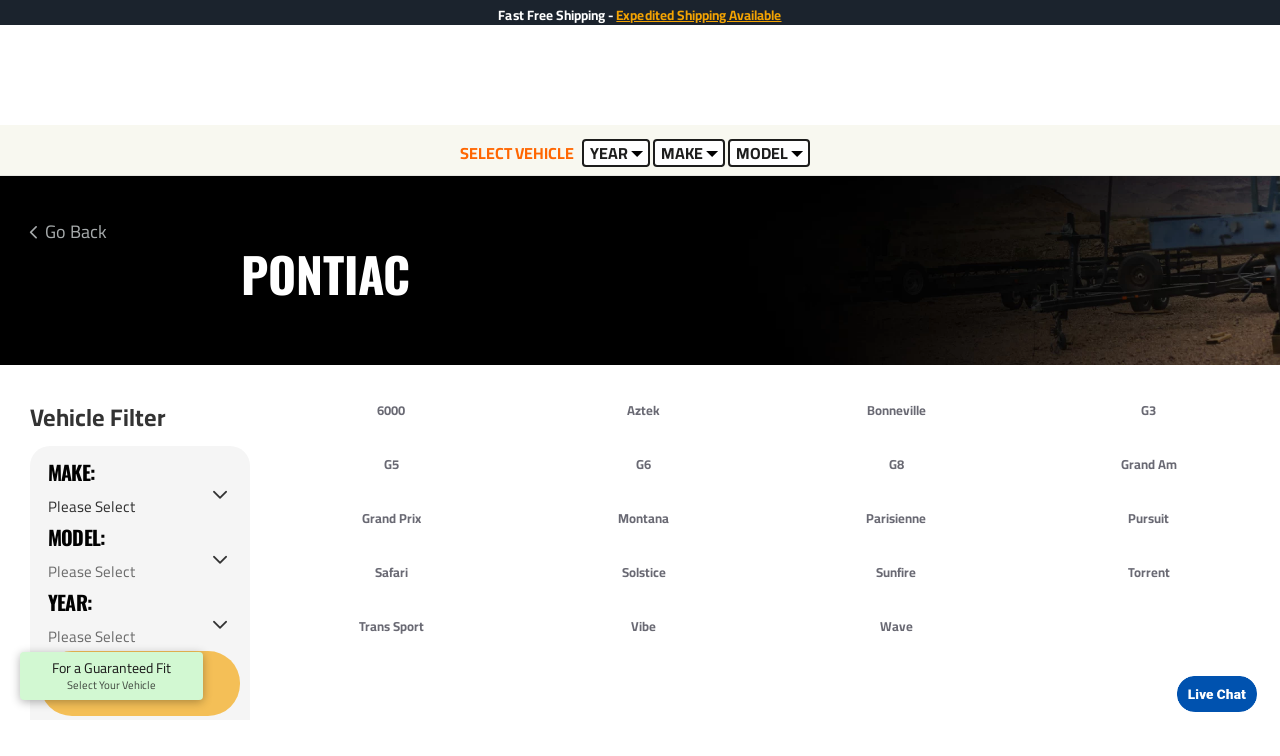

--- FILE ---
content_type: text/plain; charset=UTF-8
request_url: https://www.onwebchat.com/socket.io/?server=1&siteid=12117&EIO=4&transport=polling&t=PfoAaHp
body_size: 39
content:
0{"sid":"T8_Ra1outeH-D4tbHrpm","upgrades":["websocket"],"pingInterval":25000,"pingTimeout":20000,"maxPayload":1000000}

--- FILE ---
content_type: text/plain; charset=UTF-8
request_url: https://www.onwebchat.com/socket.io/?server=1&siteid=12117&EIO=4&transport=polling&t=PfoAaTx&sid=T8_Ra1outeH-D4tbHrpm
body_size: 4
content:
42["addvisited1","2025-11-11"]42["setCookie","onwbchtclientid",530948036]

--- FILE ---
content_type: image/svg+xml
request_url: https://www.trailerjacks.com/image/catalog/Logo_Icons/route.svg
body_size: -92
content:
<svg width="50" height="50" viewBox="0 0 50 50" fill="none" xmlns="http://www.w3.org/2000/svg">
<path d="M23.9584 10.4167H24.8634C31.2118 10.4167 34.386 10.4167 35.5909 11.5569C36.6325 12.5424 37.0941 13.9943 36.8129 15.4004C36.4876 17.0271 33.8961 18.8601 28.7131 22.5261L20.2453 28.5156C15.0623 32.1815 12.4708 34.0146 12.1455 35.6412C11.8643 37.0473 12.3259 38.4992 13.3674 39.4848C14.5724 40.625 17.7466 40.625 24.095 40.625H26.0417M16.6667 10.4167C16.6667 13.8684 13.8685 16.6667 10.4167 16.6667C6.96491 16.6667 4.16669 13.8684 4.16669 10.4167C4.16669 6.96488 6.96491 4.16666 10.4167 4.16666C13.8685 4.16666 16.6667 6.96488 16.6667 10.4167ZM45.8334 39.5833C45.8334 43.0351 43.0351 45.8333 39.5834 45.8333C36.1316 45.8333 33.3334 43.0351 33.3334 39.5833C33.3334 36.1316 36.1316 33.3333 39.5834 33.3333C43.0351 33.3333 45.8334 36.1316 45.8334 39.5833Z" stroke="#F4A302" stroke-width="3" stroke-linecap="round" stroke-linejoin="round"/>
</svg>


--- FILE ---
content_type: text/javascript
request_url: https://www.trailerjacks.com/catalog/view/theme/journal3/js/common.js?v=777ad2ba
body_size: 2286
content:
if (Journal.ocv == 4) {
	$(document).ready(function () {
		$.fn.jbutton = function (state) {
			return this.each(function () {
				var element = this;

				if (state == 'loading') {
					this.html = $(element).html();
					this.state = $(element).prop('disabled');

					$(element).prop('disabled', true).addClass('disabled')
				}

				if (state == 'reset') {
					$(element).prop('disabled', false).removeClass('disabled')
				}
			});
		}
		$.fn.button = $.fn.jbutton;
	});
} else {
	$.fn.jbutton = $.fn.button;
}

window['cart'] = window['cart'] || {};

window['cart'].add = function (product_id, quantity, quick_buy) {
	quantity = quantity || 1;

	$.ajax({
		url: Journal['add_cart_url'],
		type: 'post',
		data: 'product_id=' + product_id + '&quantity=' + quantity,
		dataType: 'json',
		beforeSend: function () {
			$('[data-toggle="tooltip"]').tooltip('hide');
			$('[onclick*="cart.add(\'' + product_id + '\'"]').jbutton('loading');
		},
		complete: function () {
			$('[onclick*="cart.add(\'' + product_id + '\'"]').jbutton('reset');
		},
		success: function (json) {
			$('.alert, .text-danger').remove();

			if (json['redirect']) {
				if (json['options_popup']) {
					var html = '';

					html += '<div class="popup-wrapper popup-options popup-iframe">';
					html += '	<div class="journal-loading"><em class="fa fa-spinner fa-spin"></em></div>';
					html += '	<div class="popup-container">';
					html += '		<div class="popup-body">';
					html += '		<div class="popup-inner-body">';
					html += '			<button class="btn popup-close"></button>';
					html += '			<iframe src="index.php?route=journal3/product&product_id=' + product_id + '&popup=options&product_quantity=' + quantity + (quick_buy ? '&quick_buy=true' : '') + (Journal['ocv'] == 4 ? '&language=' + Journal['language'] : '') + '" width="100%" height="100%" frameborder="0" onload="update_popup_height(this)"></iframe>';
					html += '		</div>';
					html += '		</div>';
					html += '	</div>';
					html += '	<div class="popup-bg popup-bg-closable"></div>';
					html += '</div>';

					// show modal
					$('.popup-wrapper').remove();

					$('body').append(html);

					setTimeout(function () {
						$('html').addClass('popup-open popup-center');
					}, 10);
				} else {
					location = json['redirect'];
				}
			}

			if (json['success']) {
				if (json['options_popup']) {
					var html = '';

					html += '<div class="popup-wrapper popup-options">';
					html += '	<div class="journal-loading"><em class="fa fa-spinner fa-spin"></em></div>';
					html += '	<div class="popup-container">';
					html += '		<div class="popup-body">';
					html += '		<div class="popup-inner-body">';
					html += '			<button class="btn popup-close"></button>';
					html += '			<iframe src="index.php?route=journal3/product&product_id=' + product_id + '&popup=options' + (quick_buy ? '&quick_buy=true' : '') + (Journal['ocv'] == 4 ? '&language=' + Journal['language'] : '') + '" width="100%" height="100%" frameborder="0" onload="update_popup_height(this)"></iframe>';
					html += '		</div>';
					html += '		</div>';
					html += '	</div>';
					html += '	<div class="popup-bg popup-bg-closable"></div>';
					html += '</div>';

					// show modal
					$('.popup-wrapper').remove();

					$('body').append(html);

					setTimeout(function () {
						$('html').addClass('popup-open popup-center');
					}, 10);
				} else {
					if (json['notification']) {
						show_notification(json['notification']);

						if (quick_buy) {
							location = Journal['checkoutUrl'];
						}
					} else {
						$('header').after('<div class="alert alert-success"><i class="fa fa-check-circle"></i> ' + json['success'] + ' <button type="button" class="close" data-dismiss="alert">&times;</button></div>');
					}
				}

				// Need to set timeout otherwise it wont update the total
				setTimeout(function () {
					$('#cart-total').html(json['total']);
					$('#cart-items,.cart-badge').html(json['items_count']);

					if (json['items_count']) {
						$('#cart-items,.cart-badge').removeClass('count-zero');
						$('#cart').addClass('cart-has-items');
					} else {
						$('#cart-items,.cart-badge').addClass('count-zero');
						$('#cart').removeClass('cart-has-items');
					}
				}, 100);

				if (Journal['scrollToTop']) {
					$('html, body').animate({ scrollTop: 0 }, 'slow');
				}

				$('.cart-content ul').load(Journal['info_cart_url']);

				if (parent.window['_QuickCheckout']) {
					parent.window['_QuickCheckout'].save();
				} else if ($('html').hasClass('route-checkout-cart') || $('html').hasClass('route-checkout-checkout')) {
					parent.location.reload();
				}
			}
		},
		error: function (xhr, ajaxOptions, thrownError) {
			alert(thrownError + '\r\n' + xhr.statusText + '\r\n' + xhr.responseText);
		}
	});
};

window['cart'].remove = function (key) {
	$.ajax({
		url: Journal['remove_cart_url'],
		type: 'post',
		data: 'key=' + key,
		dataType: 'json',
		beforeSend: function () {
			$('#cart > button').jbutton('loading');
		},
		complete: function () {
			$('#cart > button').jbutton('reset');
		},
		success: function (json) {
			// Need to set timeout otherwise it wont update the total
			setTimeout(function () {
				$('#cart-total').html(json['total']);
				$('#cart-items,.cart-badge').html(json['items_count']);

				if (json['items_count']) {
					$('#cart-items,.cart-badge').removeClass('count-zero');
					$('#cart').addClass('cart-has-items');
				} else {
					$('#cart-items,.cart-badge').addClass('count-zero');
					$('#cart').removeClass('cart-has-items');
				}
			}, 100);

			if ($('html').hasClass('route-checkout-cart') || $('html').hasClass('route-checkout-checkout')) {
				location.reload();
			} else {
				$('.cart-content ul').load(Journal['info_cart_url']);
			}
		},
		error: function (xhr, ajaxOptions, thrownError) {
			alert(thrownError + '\r\n' + xhr.statusText + '\r\n' + xhr.responseText);
		}
	});
};

window['cart'].update = function (key, quantity) {
	$.ajax({
		url: Journal['edit_cart_url'],
		type: 'post',
		data: 'key=' + key + '&quantity=' + (typeof (quantity) != 'undefined' ? quantity : 1),
		dataType: 'json',
		beforeSend: function () {
			$('#cart > button').jbutton('loading');
		},
		complete: function () {
			$('#cart > button').jbutton('reset');
		},
		success: function (json) {
			// Need to set timeout otherwise it wont update the total
			setTimeout(function () {
				$('#cart-total').html(json['total']);
				$('#cart-items,.cart-badge').html(json['items_count']);

				if (json['items_count']) {
					$('#cart-items,.cart-badge').removeClass('count-zero');
					$('#cart').addClass('cart-has-items');
				} else {
					$('#cart-items,.cart-badge').addClass('count-zero');
					$('#cart').removeClass('cart-has-items');
				}
			}, 100);

			if ($('html').hasClass('route-checkout-cart') || $('html').hasClass('route-checkout-checkout')) {
				location = 'index.php?route=checkout/cart';
			} else {
				$('.cart-content ul').load(Journal['info_cart_url']);
			}
		},
		error: function (xhr, ajaxOptions, thrownError) {
			alert(thrownError + '\r\n' + xhr.statusText + '\r\n' + xhr.responseText);
		}
	});
};

window['wishlist'] = window['wishlist'] || {};

window['wishlist'].add = function (product_id) {
	$.ajax({
		url: Journal['add_wishlist_url'],
		type: 'post',
		data: 'product_id=' + product_id,
		dataType: 'json',
		success: function (json) {
			$('.alert').remove();

			if (json['redirect']) {
				location = json['redirect'];
			}

			if (json['success']) {
				$('[data-toggle="tooltip"]').tooltip('hide');

				if (json['notification']) {
					show_notification(json['notification']);
				} else {
					$('header').after('<div class="alert alert-success"><i class="fa fa-check-circle"></i> ' + json['success'] + ' <button type="button" class="close" data-dismiss="alert">&times;</button></div>');
				}
			}

			$('#wishlist-total span').html(json['total']);
			$('#wishlist-total').attr('title', json['total']);
			$('.wishlist-badge').text(json['count']);

			if (json['count']) {
				$('.wishlist-badge').removeClass('count-zero');
			} else {
				$('.wishlist-badge').addClass('count-zero');
			}

			if (Journal['scrollToTop']) {
				$('html, body').animate({ scrollTop: 0 }, 'slow');
			}
		},
		error: function (xhr, ajaxOptions, thrownError) {
			alert(thrownError + '\r\n' + xhr.statusText + '\r\n' + xhr.responseText);
		}
	});
};

window['compare'] = window['compare'] || {};

window['compare'].add = function (product_id) {
	$.ajax({
		url: Journal['add_compare_url'],
		type: 'post',
		data: 'product_id=' + product_id,
		dataType: 'json',
		success: function (json) {
			$('.alert').remove();

			if (json['success']) {
				$('[data-toggle="tooltip"]').tooltip('hide');

				if (json['notification']) {
					show_notification(json['notification']);
				} else {
					$('header').after('<div class="alert alert-success"><i class="fa fa-check-circle"></i> ' + json['success'] + ' <button type="button" class="close" data-dismiss="alert">&times;</button></div>');
				}

				$('#compare-total').html(json['total']);
				$('.compare-badge').text(json['count']);

				if (json['count']) {
					$('.compare-badge').removeClass('count-zero');
				} else {
					$('.compare-badge').addClass('count-zero');
				}

				if (Journal['scrollToTop']) {
					$('html, body').animate({ scrollTop: 0 }, 'slow');
				}
			}
		},
		error: function (xhr, ajaxOptions, thrownError) {
			alert(thrownError + '\r\n' + xhr.statusText + '\r\n' + xhr.responseText);
		}
	});
};

window['voucher'] = window['voucher'] || {};

window['voucher'].remove = function (key) {
	$.ajax({
		url: Journal['remove_cart_url'],
		type: 'post',
		data: 'key=' + key,
		dataType: 'json',
		beforeSend: function () {
			$('#cart > button').jbutton('loading');
		},
		complete: function () {
			$('#cart > button').jbutton('reset');
		},
		success: function (json) {
			// Need to set timeout otherwise it wont update the total
			setTimeout(function () {
				$('#cart-total').html(json['total']);
				$('#cart-items,.cart-badge').html(json['items_count']);

				if (json['items_count']) {
					$('#cart-items,.cart-badge').removeClass('count-zero');
				} else {
					$('#cart-items,.cart-badge').addClass('count-zero');
				}
			}, 100);

			if ($('html').hasClass('route-checkout-cart') || $('html').hasClass('route-checkout-checkout')) {
				location = 'index.php?route=checkout/cart';
			} else {
				$('.cart-content ul').load(Journal['info_cart_url']);
			}
		},
		error: function (xhr, ajaxOptions, thrownError) {
			alert(thrownError + '\r\n' + xhr.statusText + '\r\n' + xhr.responseText);
		}
	});
};

window['update_popup_height'] = function (iframe) {
	const iframeDocument = iframe.contentWindow.document;
	let height = iframeDocument.body.clientHeight + 4;

	const buttons = iframeDocument.querySelector('.button-group-page');

	if (iframe.contentWindow.Journal['isQuickviewPopup']) {
		height += 20;
	}
	if (iframe.contentWindow.Journal['isOptionsPopup']) {
		height += buttons.offsetHeight;
	}

	iframe.style.height = height + 'px';

	document.documentElement.classList.add('popup-iframe-loaded');
};

window['quickview'] = function (product_id) {
	product_id = parseInt(product_id, 10);

	// hide tooltip
	$('[data-toggle="tooltip"]').tooltip('hide');

	var html = '';

	html += '<div class="popup-wrapper popup-quickview popup-iframe">';
	html += '	<div class="journal-loading"><em class="fa fa-spinner fa-spin"></em></div>';
	html += '	<div class="popup-container">';
	html += '		<div class="popup-body">';
	html += '			<div class="popup-inner-body">';
	html += '				<button class="btn popup-close"></button>';
	html += '				<iframe src="index.php?route=journal3/product&product_id=' + product_id + '&popup=quickview' + (Journal['ocv'] == 4 ? '&language=' + Journal['language'] : '') + '" width="100%" height="100%" frameborder="0" onload="update_popup_height(this)"></iframe>';
	html += '			</div>';
	html += '		</div>';
	html += '	</div>';
	html += '	<div class="popup-bg popup-bg-closable"></div>';
	html += '</div>';

	// show modal
	$('.popup-wrapper').remove();

	$('body').append(html);

	setTimeout(function () {
		$('html').addClass('popup-open popup-center');
	}, 10);
};

window['open_popup'] = function (module_id) {
	module_id = parseInt(module_id, 10);

	var html = '';

	html += '<div class="popup-wrapper popup-module popup-iframe">';
	html += '	<div class="journal-loading"><em class="fa fa-spinner fa-spin"></em></div>';
	html += '	<div class="popup-container">';
	html += '		<div class="popup-body">';
	html += '		<div class="popup-inner-body">';
	html += '			<button class="btn popup-close"></button>';
	html += '		</div>';
	html += '		</div>';
	html += '	</div>';
	html += '	<div class="popup-bg popup-bg-closable"></div>';
	html += '</div>';

	// show modal
	$('.popup-wrapper').remove();

	$('body').append(html);

	setTimeout(function () {
		$('html').addClass('popup-open popup-center');
	}, 10);

	$('.popup-container').css('visibility', 'hidden');

	$.ajax({
		url: 'index.php?route=journal3/popup' + Journal['route_separator'] + 'get&module_id=' + module_id + '&popup=module' + (Journal['ocv'] == 4 ? '&language=' + Journal['language'] : ''),
		success: function (html) {
			var $html = $(html);
			var $popup = $html.siblings('.module-popup');
			var $style = $html.siblings('style');
			var $content = $popup.find('.popup-container');

			$('#popup-style-' + module_id).remove();
			$('head').append($style.attr('id', 'popup-style-' + module_id));
			$('.popup-wrapper').attr('class', $popup.attr('class'));
			$('.popup-container').html($content.html());

			$('.popup-container').css('visibility', 'visible');

			Journal.lazy();
		},
		error: function (xhr, ajaxOptions, thrownError) {
			alert(thrownError + '\r\n' + xhr.statusText + '\r\n' + xhr.responseText);
		}
	});
};

window['open_login_popup'] = function () {
	var html = '';

	html += '<div class="popup-wrapper popup-login popup-iframe">';
	html += '	<div class="journal-loading"><em class="fa fa-spinner fa-spin"></em></div>';
	html += '	<div class="popup-container">';
	html += '		<div class="popup-body">';
	html += '		<div class="popup-inner-body">';
	html += '			<button class="btn popup-close"></button>';
	html += '			<iframe src="index.php?route=account/login&popup=login' + (Journal['ocv'] == 4 ? '&language=' + Journal['language'] : '') + '" width="100%" height="100%" frameborder="0" onload="update_popup_height(this)"></iframe>';
	html += '		</div>';
	html += '		</div>';
	html += '	</div>';
	html += '	<div class="popup-bg popup-bg-closable"></div>';
	html += '</div>';

	// show modal
	$('.popup-wrapper').remove();

	$('body').append(html);

	setTimeout(function () {
		$('html').addClass('popup-open popup-center');
	}, 10);
};

window['open_register_popup'] = function () {
	var html = '';

	html += '<div class="popup-wrapper popup-register popup-iframe">';
	html += '	<div class="journal-loading"><em class="fa fa-spinner fa-spin"></em></div>';
	html += '	<div class="popup-container">';
	html += '		<div class="popup-body">';
	html += '		<div class="popup-inner-body">';
	html += '			<button class="btn popup-close"></button>';
	html += '			<iframe src="index.php?route=account/register&popup=register' + (Journal['ocv'] == 4 ? '&language=' + Journal['language'] : '') + '" width="100%" height="100%" frameborder="0" onload="update_popup_height(this)"></iframe>';
	html += '		</div>';
	html += '		</div>';
	html += '	</div>';
	html += '	<div class="popup-bg popup-bg-closable"></div>';
	html += '</div>';

	// show modal
	$('.popup-wrapper').remove();

	$('body').append(html);

	setTimeout(function () {
		$('html').addClass('popup-open popup-center');
	}, 10);
};

window['show_notification'] = function (opts) {
	opts = $.extend({
		position: 'center',
		className: '',
		title: '',
		image: '',
		message: '',
		buttons: [],
		timeout: Journal.notificationHideAfter
	}, opts);

	if ($('.notification-wrapper-' + opts.position).length === 0) {
		$('body').append('<div class="notification-wrapper notification-wrapper-' + opts.position + '"></div>');
	}

	var html = '';

	var buttons = $.map(opts.buttons, function (button) {
		return '<a class="' + button.className + '" href="' + button.href + '">' + button.name + '</a>';
	});

	html += '<div class="notification ' + opts.className + '">';
	html += '	<button class="btn notification-close"></button>';
	html += '	<div class="notification-content">';

	if (opts.image) {
		html += '		<img src="' + opts.image + '" srcset="' + opts.image + ' 1x, ' + opts.image2x + ' 2x">';
	}

	html += '		<div>';
	html += '			<div class="notification-title">' + opts.title + '</div>';
	html += '			<div class="notification-text">' + opts.message + '</div>';
	html += '		</div>';
	html += '	</div>';

	if (buttons && buttons.length) {
		html += '<div class="notification-buttons">' + buttons.join('\n') + '</div>';
	}

	html += '</div>';

	var $notification = $(html);

	$('.notification-wrapper-' + opts.position).append($notification);

	if (opts.timeout) {
		setTimeout(function () {
			$notification.find('.notification-close').trigger('click');
		}, opts.timeout);
	}

	return $notification;
};

window['show_message'] = function (opts) {
	opts = $.extend({
		position: 'message',
		className: '',
		message: '',
		timeout: 0
	}, opts);

	parent.$('.notification-wrapper-' + opts.position).remove();

	parent.show_notification(opts);
}

window['loader'] = function (el, status) {
	var $el = $(el);

	if (status) {
		$el.attr('style', 'position: relative');
		$el.append('<div class="journal-loading-overlay"><div class="journal-loading"><em class="fa fa-spinner fa-spin"></em></div></div>');
	} else {
		$el.attr('style', '');
		$el.find('.journal-loading-overlay').remove();
	}
};


--- FILE ---
content_type: image/svg+xml
request_url: https://www.trailerjacks.com/image/catalog/Logo_Icons/diamond-02.svg
body_size: -22
content:
<svg width="50" height="50" viewBox="0 0 50 50" fill="none" xmlns="http://www.w3.org/2000/svg">
<path d="M10.4174 45.8333H39.584M5.20903 16.6667H44.7924M20.834 4.16666L16.6674 16.6667L25.0007 38.5417L33.334 16.6667L29.1674 4.16666M26.2339 38.2268L44.8581 17.7402C45.204 17.3597 45.377 17.1694 45.4459 16.9528C45.5067 16.7618 45.5111 16.5575 45.4586 16.3641C45.3991 16.1447 45.2345 15.9472 44.9052 15.5521L35.9171 4.76636C35.7334 4.54592 35.6416 4.43571 35.529 4.35647C35.4292 4.28626 35.3179 4.23413 35.2001 4.20243C35.0671 4.16666 34.9237 4.16666 34.6367 4.16666H15.3647C15.0777 4.16666 14.9342 4.16666 14.8013 4.20243C14.6835 4.23413 14.5722 4.28626 14.4724 4.35647C14.3598 4.43571 14.268 4.54592 14.0843 4.76636L5.09617 15.5521C4.76694 15.9472 4.60232 16.1447 4.54278 16.3641C4.49032 16.5575 4.49472 16.7618 4.55546 16.9527C4.62439 17.1694 4.79736 17.3597 5.1433 17.7402L23.7675 38.2268C24.195 38.6971 24.4088 38.9322 24.66 39.0192C24.8807 39.0955 25.1207 39.0955 25.3414 39.0192C25.5926 38.9322 25.8064 38.6971 26.2339 38.2268Z" stroke="#F4A302" stroke-width="2" stroke-linecap="round" stroke-linejoin="round"/>
</svg>


--- FILE ---
content_type: text/plain; charset=UTF-8
request_url: https://www.onwebchat.com/socket.io/?server=1&siteid=12117&EIO=4&transport=polling&t=PfoAaNu&sid=T8_Ra1outeH-D4tbHrpm
body_size: -34
content:
40{"sid":"Zosu5MYA-67QAG3WHrpq"}

--- FILE ---
content_type: image/svg+xml
request_url: https://www.trailerjacks.com/image/catalog/Logo_Icons/message-text-square-02.svg
body_size: -30
content:
<svg width="50" height="50" viewBox="0 0 50 50" fill="none" xmlns="http://www.w3.org/2000/svg">
<path d="M14.5833 17.7083H25M14.5833 25H31.25M14.5833 37.5V42.3656C14.5833 43.4757 14.5833 44.0308 14.8109 44.3159C15.0088 44.5638 15.3089 44.708 15.6261 44.7077C15.9909 44.7073 16.4243 44.3605 17.2912 43.6671L22.2609 39.6913C23.2761 38.8791 23.7837 38.473 24.3489 38.1843C24.8504 37.9281 25.3842 37.7408 25.9359 37.6276C26.5576 37.5 27.2077 37.5 28.5078 37.5H33.75C37.2503 37.5 39.0005 37.5 40.3374 36.8188C41.5135 36.2196 42.4696 35.2635 43.0688 34.0874C43.75 32.7505 43.75 31.0003 43.75 27.5V16.25C43.75 12.7497 43.75 10.9995 43.0688 9.66256C42.4696 8.48655 41.5135 7.53042 40.3374 6.93121C39.0005 6.25 37.2503 6.25 33.75 6.25H16.25C12.7497 6.25 10.9995 6.25 9.66256 6.93121C8.48655 7.53042 7.53042 8.48655 6.93121 9.66256C6.25 10.9995 6.25 12.7497 6.25 16.25V29.1667C6.25 31.1041 6.25 32.0728 6.46296 32.8676C7.04088 35.0244 8.72556 36.7091 10.8824 37.287C11.6772 37.5 12.6459 37.5 14.5833 37.5Z" stroke="#F4A302" stroke-width="2.5" stroke-linecap="round" stroke-linejoin="round"/>
</svg>


--- FILE ---
content_type: image/svg+xml
request_url: https://www.trailerjacks.com/image/catalog/Logo_Icons/info-circle.svg
body_size: -353
content:
<svg width="50" height="50" viewBox="0 0 50 50" fill="none" xmlns="http://www.w3.org/2000/svg">
<path d="M25 33.3333V25M25 16.6667H25.0208M45.8333 25C45.8333 36.5059 36.5059 45.8333 25 45.8333C13.4941 45.8333 4.16666 36.5059 4.16666 25C4.16666 13.4941 13.4941 4.16666 25 4.16666C36.5059 4.16666 45.8333 13.4941 45.8333 25Z" stroke="#F4A302" stroke-width="3" stroke-linecap="round" stroke-linejoin="round"/>
</svg>
